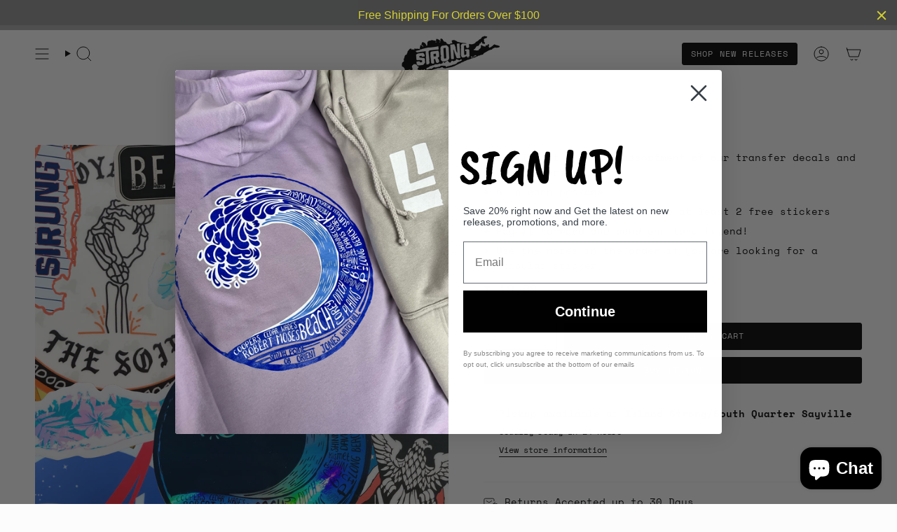

--- FILE ---
content_type: text/html; charset=utf-8
request_url: https://www.lislandstrong.com/variants/32018871976026/?section_id=api-pickup-availability
body_size: 570
content:
<div id="shopify-section-api-pickup-availability" class="shopify-section">
<popup-component>
    <div class="pickup__preview pickup__preview--primary"><svg aria-hidden="true" focusable="false" role="presentation" class="icon icon-check" viewBox="0 0 24 24"><path d="m5 13 4 4L19 7" stroke="#000" stroke-linecap="round" stroke-linejoin="round"/></svg><div class="pickup__info"><p class="pickup__info__text">
            Pickup available at <strong>Island Strong/South Quarter Sayville</strong>
          </p>
          <p class="pickup__info__timing small">
            Usually ready in 24 hours
          </p>
          <button
            id="ShowPickupAvailabilityDrawer"
            class="pickup__button text-link small"
            aria-haspopup="dialog"
            data-popup-open
          >View store information
</button></div>
    </div>

    <dialog
      class="drawer"
      aria-modal="true"
      aria-labelledby="PickupAvailabilityHeading"
      data-pickup-drawer
      data-scroll-lock-required
    >
      <form method="dialog">
        <button class="visually-hidden no-js" aria-label="Close"></button>
      </form>

      <div class="drawer__inner" data-scroll-lock-scrollable>
        <div class="drawer__head">
          <h3 class="caps" id="PickupAvailabilityHeading">Pickup options</h3>

          <button
            type="button"
            class="drawer__close"
            data-popup-close
            autofocus
            aria-label="Close"
          ><svg aria-hidden="true" focusable="false" role="presentation" class="icon icon-cancel" viewBox="0 0 24 24"><path d="M6.758 17.243 12.001 12m5.243-5.243L12 12m0 0L6.758 6.757M12.001 12l5.243 5.243" stroke="currentColor" stroke-linecap="round" stroke-linejoin="round"/></svg></button>
        </div>

        <div class="drawer__body" data-pickup-drawer-body data-scroll-lock-scrollable>
          <div class="pickup__product__wrap">
            <p class="pickup__product__title">6 Sticker/Decal Pack!!</p></div>

          <ul
            class="pickup__list"
            role="list"
            aria-label="Pickup options"
            data-store-availability-drawer-content
            tabindex="0"
          ><li class="pickup__list__item">
                <p class="strong"><svg aria-hidden="true" focusable="false" role="presentation" class="icon icon-check" viewBox="0 0 24 24"><path d="m5 13 4 4L19 7" stroke="#000" stroke-linecap="round" stroke-linejoin="round"/></svg>Island Strong/South Quarter Sayville
                </p><p class="small">
                    <em>Pickup available,
                      usually ready in 24 hours</em>
                  </p><address class="pickup__address">
                  <p>10 Main St<br>Sayville NY 11782<br>United States</p>
<a aria-label="+ 1 6 3 1 2 5 6 5 1 2 9" href="tel:+16312565129">+16312565129</a></address>
              </li></ul>
        </div>
      </div>
    </dialog>
  </popup-component></div>